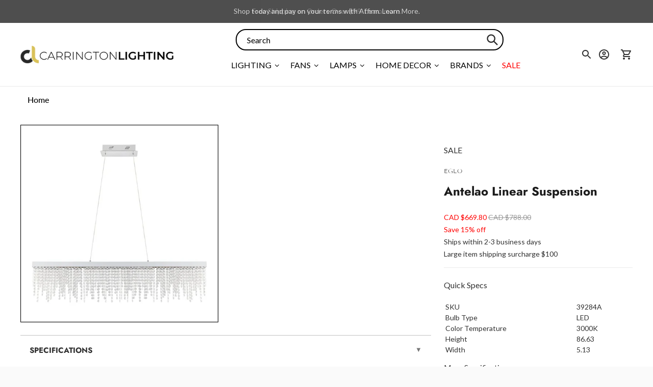

--- FILE ---
content_type: text/javascript; charset=utf-8
request_url: https://carringtonlighting.com/products/eglo-antelao-linear-suspension-39284.js
body_size: 423
content:
{"id":6551762468923,"title":"Antelao Linear Suspension","handle":"eglo-antelao-linear-suspension-39284","description":"\u003cp\u003eLED Linear Suspension\u003c\/p\u003e","published_at":"2021-03-23T14:15:28-06:00","created_at":"2021-03-23T14:15:28-06:00","vendor":"Eglo","type":"Linear Suspensions","tags":["ada:No","bulb_type:LED","ceiling-lights","color_temperature:3000K","dark_sky:No","dimmable:No","energy_star:No","family:Antelao","finish:Chrome","oversized-surcharge","productType:Linear Suspensions","promo-code","status:Active","style:Modern","wet_rated:No"],"price":66980,"price_min":66980,"price_max":66980,"available":true,"price_varies":false,"compare_at_price":78800,"compare_at_price_min":78800,"compare_at_price_max":78800,"compare_at_price_varies":false,"variants":[{"id":39302689685563,"title":"Chrome","option1":"Chrome","option2":null,"option3":null,"sku":"39284A","requires_shipping":true,"taxable":true,"featured_image":{"id":28022439739451,"product_id":6551762468923,"position":1,"created_at":"2021-03-24T22:45:55-06:00","updated_at":"2021-03-24T22:45:55-06:00","alt":"Antelao Linear Suspension Chrome","width":700,"height":700,"src":"https:\/\/cdn.shopify.com\/s\/files\/1\/0258\/1708\/8059\/products\/39284A_e26e59f3-2ae7-4a7e-9ad0-293119cbe055.jpg?v=1616647555","variant_ids":[39302689685563]},"available":true,"name":"Antelao Linear Suspension - Chrome","public_title":"Chrome","options":["Chrome"],"price":66980,"weight":11,"compare_at_price":78800,"inventory_management":"shopify","barcode":"9008606211500","featured_media":{"alt":"Antelao Linear Suspension Chrome","id":20276211187771,"position":1,"preview_image":{"aspect_ratio":1.0,"height":700,"width":700,"src":"https:\/\/cdn.shopify.com\/s\/files\/1\/0258\/1708\/8059\/products\/39284A_e26e59f3-2ae7-4a7e-9ad0-293119cbe055.jpg?v=1616647555"}},"quantity_rule":{"min":1,"max":null,"increment":1},"quantity_price_breaks":[],"requires_selling_plan":false,"selling_plan_allocations":[]}],"images":["\/\/cdn.shopify.com\/s\/files\/1\/0258\/1708\/8059\/products\/39284A_e26e59f3-2ae7-4a7e-9ad0-293119cbe055.jpg?v=1616647555"],"featured_image":"\/\/cdn.shopify.com\/s\/files\/1\/0258\/1708\/8059\/products\/39284A_e26e59f3-2ae7-4a7e-9ad0-293119cbe055.jpg?v=1616647555","options":[{"name":"Finish","position":1,"values":["Chrome"]}],"url":"\/products\/eglo-antelao-linear-suspension-39284","media":[{"alt":"Antelao Linear Suspension Chrome","id":20276211187771,"position":1,"preview_image":{"aspect_ratio":1.0,"height":700,"width":700,"src":"https:\/\/cdn.shopify.com\/s\/files\/1\/0258\/1708\/8059\/products\/39284A_e26e59f3-2ae7-4a7e-9ad0-293119cbe055.jpg?v=1616647555"},"aspect_ratio":1.0,"height":700,"media_type":"image","src":"https:\/\/cdn.shopify.com\/s\/files\/1\/0258\/1708\/8059\/products\/39284A_e26e59f3-2ae7-4a7e-9ad0-293119cbe055.jpg?v=1616647555","width":700}],"requires_selling_plan":false,"selling_plan_groups":[]}